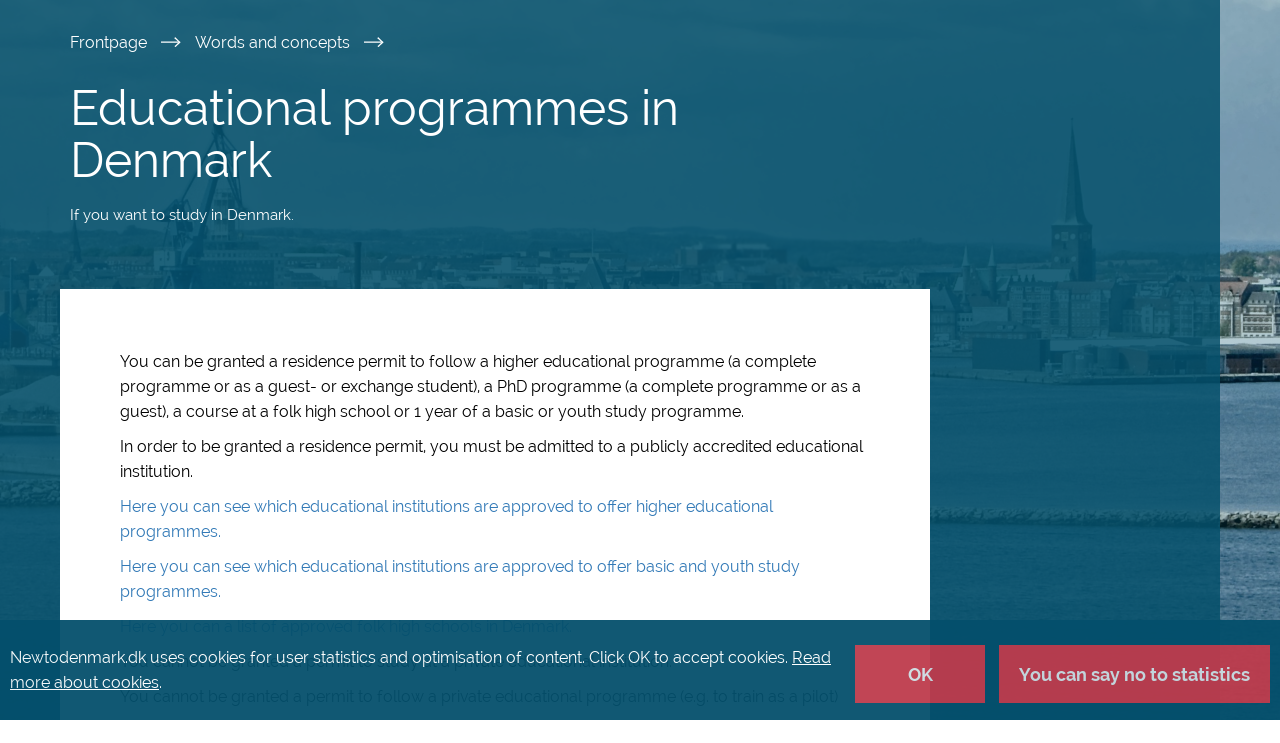

--- FILE ---
content_type: text/html; charset=utf-8
request_url: https://www.nyidanmark.dk/de-DE/Words-and-concepts/SIRI/Education-in-Denmark/?anchor=262A9190402C40C698DE4942BD075E2A&callbackItem=AF18691C03814E09A6011FF5C0DE28B4&callbackAnchor=F4BAB86380614CDFB0493363741B2F3F262A9190402C40C698DE4942BD075E2A
body_size: 20398
content:



<!DOCTYPE html>
<!--[if IE 9]> <html class="ie ie9 lte9 no-js" lang="en-GB" dir="ltr"> <![endif]-->
<!--[if gt IE 9]> <html class="ie gt9 no-js" lang="en-GB" dir="ltr"> <![endif]-->
<!--[if !IE]><!-->
<html class="no-js" lang="en-GB" dir="ltr">
<!--<![endif]-->
<head>
    <meta charset="utf-8">
    <meta http-equiv="x-ua-compatible" content="ie=edge">
    <title>New to Denmark</title>
    <meta name="description" description="Newtodenmark is the official portal for information on living, working and studying in Denmark.">
    <meta name="viewport" content="width=device-width, initial-scale=1">
    <meta name="DC.Language" content="en" />
    <meta property="og:site_name" content="New to Denmark" /><meta property="og:image" content="https://www.nyidanmark.dk/-/media/Images/Logo/newtodenmark_open_graph.png" /><meta property="og:type" content="website" /><meta property="og:title" content="Educational programmes in Denmark" /><meta property="og:description" content="If you want to study in Denmark." /><meta property="og:locate" content="de-DE" /><meta property="og:locate:alternate" content="da" /><meta property="og:locate:alternate" content="en-GB" />
    <link href='https://www.nyidanmark.dk/de-DE/Words-and-concepts/SIRI/Education-in-Denmark' rel='canonical' /><link href='https://www.nyidanmark.dk/da/Words-and-concepts/SIRI/Education-in-Denmark' rel='alternate' hreflang='da'/><link href='https://www.nyidanmark.dk/en-GB/Words-and-concepts/SIRI/Education-in-Denmark' rel='alternate' hreflang='en-GB'/>
    
    <link rel="apple-touch-icon" href="/Assets/apple-touch-icon.png">
    <link rel="stylesheet" href="/Assets/css/main.css?v=20250612.151529" />
    
</head>
<body ng-app="app">
    <!--[if lt IE 9]>
        <p class="browserupgrade">You are using an <strong>outdated</strong> browser. Please <a href="http://browsehappy.com/">upgrade your browser</a> to improve your experience.</p>
    <![endif]-->
    <app-root></app-root>
    <div id="main-wrapper"  >
                <div class="background-container" style="background-image: url('/-/media/Images/BackgroundImages/Aarhushavn.jpg');"></div>
        <div class="background-overlay"></div>

        <div class="container-fluid page-content">
            <section class="skiplink container-blue-100" aria-labelledby="skiplink">
                <div class="container">
                    <div class="row">
                        <a href="#skip-destination" tabindex="1" id="skiplink" class="sr-only sr-only-focusable bodycopy-small-semibold white-fade-80-link" aria-label="Skip to main content">Skip to main content</a>
                    </div>
                </div>
            </section>

            
<app-header model = "{&quot;OtherLanguages&quot;:[{&quot;Code&quot;:&quot;da&quot;,&quot;Text&quot;:&quot;Dansk&quot;}],&quot;ShowLanguageNotification&quot;:false,&quot;LanguageNotification&quot;:&quot;This page is available in other languages&quot;,&quot;CurrentLanguage&quot;:&quot;de-DE&quot;,&quot;MyPageLinkText&quot;:&quot;My Page&quot;,&quot;MyPageLinkHref&quot;:&quot;https://nyidanmark.dk/en-GB/MyPage&quot;,&quot;LogoUrlWeb&quot;:&quot;/-/media/Images/Logo/newtodenmark_svg.svg&quot;,&quot;LogoUrlPrint&quot;:&quot;/-/media/Images/Logo/newtodenmark_positiv.svg&quot;,&quot;LogoUrlWebAlt&quot;:&quot;New to Denmark logo&quot;,&quot;LogoUrlPrintAlt&quot;:&quot;New to Denmark&quot;,&quot;SearchResultsPageLink&quot;:&quot;/de-DE/S&#248;geresultater&quot;,&quot;SearchText&quot;:&quot;Search&quot;,&quot;MenuAltText&quot;:&quot;Main navigation&quot;,&quot;AriaToggleNavigationBar&quot;:&quot;Toggle navigation bar&quot;,&quot;SitecoreContextItemId&quot;:&quot;262a9190-402c-40c6-98de-4942bd075e2a&quot;,&quot;OpensInNewTab&quot;:&quot;Opens in new window or tab&quot;,&quot;Json&quot;:null}"></app-header>

            
    <app-navigation-bar model="{&quot;OtherLanguages&quot;:[{&quot;Code&quot;:&quot;da&quot;,&quot;Text&quot;:&quot;Dansk&quot;}],&quot;SiteSections&quot;:[{&quot;TextNormal&quot;:&quot;You want to &quot;,&quot;TextStrong&quot;:&quot;apply&quot;,&quot;Link&quot;:&quot;/de-DE/You-want-to-apply&quot;,&quot;Selected&quot;:&quot;&quot;,&quot;ParagraphText&quot;:&quot;You want to apply to visit, live or work in Denmark or Greenland.&quot;,&quot;AltText&quot;:null,&quot;AriaLabel&quot;:&quot;You want to apply to visit, live or work in Denmark or Greenland.&quot;},{&quot;TextNormal&quot;:&quot;You are&quot;,&quot;TextStrong&quot;:&quot;waiting for an answer&quot;,&quot;Link&quot;:&quot;/de-DE/You-are-waiting-for-an-answer&quot;,&quot;Selected&quot;:&quot;&quot;,&quot;ParagraphText&quot;:&quot;You have applied and are waiting for an answer to your application.&quot;,&quot;AltText&quot;:null,&quot;AriaLabel&quot;:&quot;You have applied and are waiting for an answer to your application.&quot;},{&quot;TextNormal&quot;:&quot;You have&quot;,&quot;TextStrong&quot;:&quot;received an answer&quot;,&quot;Link&quot;:&quot;/de-DE/You-have-received-an-answer&quot;,&quot;Selected&quot;:&quot;&quot;,&quot;ParagraphText&quot;:&quot;You have received an answer to your application.&quot;,&quot;AltText&quot;:null,&quot;AriaLabel&quot;:&quot;You have received an answer to your application.&quot;},{&quot;TextNormal&quot;:&quot;You want to&quot;,&quot;TextStrong&quot;:&quot;extend&quot;,&quot;Link&quot;:&quot;/de-DE/You-want-to-extend&quot;,&quot;Selected&quot;:&quot;&quot;,&quot;ParagraphText&quot;:&quot;You have permission to stay in Denmark and want to apply for an extension of your stay.&quot;,&quot;AltText&quot;:null,&quot;AriaLabel&quot;:&quot;You have permission to stay in Denmark and want to apply for an extension of your stay.&quot;},{&quot;TextNormal&quot;:&quot;Your situation is&quot;,&quot;TextStrong&quot;:&quot;changing&quot;,&quot;Link&quot;:&quot;/de-DE/Your-situation-is-changing&quot;,&quot;Selected&quot;:&quot;&quot;,&quot;ParagraphText&quot;:&quot;You want to know if changes in your private life or work situation will affect your permission to stay in Denmark.&quot;,&quot;AltText&quot;:null,&quot;AriaLabel&quot;:&quot;You want to know if changes in your private life or work situation will affect your permission to stay in Denmark.&quot;}],&quot;SidebarContainer&quot;:&quot;sidenav ng-scope&quot;,&quot;SwitchLanguage&quot;:&quot;This page is available in other languages&quot;,&quot;MyPageLinkHref&quot;:&quot;https://nyidanmark.dk/en-GB/MyPage&quot;,&quot;MyPageLinkText&quot;:&quot;My Page&quot;,&quot;AriaToggleNavigationBar&quot;:&quot;Toggle navigation bar&quot;,&quot;AriaMenu&quot;:&quot;Menu&quot;,&quot;Json&quot;:null,&quot;SitecoreContextItemId&quot;:&quot;262a9190-402c-40c6-98de-4942bd075e2a&quot;}"></app-navigation-bar>    

            
            <app-global-message model="{&quot;GlobalMessages&quot;:[{&quot;GlobalMessage&quot;:&quot;&lt;p&gt;&lt;span style=\&quot;line-height: 107%;\&quot;&gt;It is currently not possible to view status of my case and visa invitations. This is due to a technical issue.&amp;nbsp;All other content on nyidanmark.dk is not affected, and all online forms are still available.&lt;/span&gt;&lt;/p&gt;&quot;,&quot;Id&quot;:&quot;dda81d473cc8429db02220a288c8d781&quot;,&quot;showGlobalMessage&quot;:true}],&quot;AttentionAltText&quot;:&quot;Attention&quot;,&quot;Json&quot;:null}" sitecore="Close"></app-global-message>


            <main role="main">
                    <div id="page-header" class="container-blue-100">
                        <div class="container">
                            <div class="site-headline">
                                <section class="row" aria-labelledby="Breadcrumb">
    <div class="col-xs-12">
        <nav aria-labelledby="Breadcrumb">
            <span aria-hidden="true" id="Breadcrumb" style="display:none;">Breadcrumb</span>
            <ul class="nav-breadcrumb">
                    <li class="bodycopy-small hidden-xs">
                        <a class="white-fade-80-link" title="Frontpage" href="/de-DE/">
                            Frontpage 
                        </a>
                        
                        <img class="print-breadcrumb" src="/Assets/images/icons/icon_arrow_thin.svg" alt="Breadcrumb" src="/Assets/images/icons/icon_arrow_thin.svg" aria-hidden="true">
                    </li>
                    <li class="bodycopy-small hidden-xs">
                        <a class="white-fade-80-link" title="Words and concepts" href="/de-DE/Words-and-concepts">
                            Words and concepts 
                        </a>
                        
                        <img class="print-breadcrumb" src="/Assets/images/icons/icon_arrow_thin.svg" alt="Breadcrumb" src="/Assets/images/icons/icon_arrow_thin.svg" aria-hidden="true">
                    </li>
                 
            </ul>
        </nav>                            
    </div>
</section>
<!-- Error in rendering placeholder breadcrumb -->
                                <div id="skip-destination" tabindex="-1"> </div>
                                <section class="row">
                                    <div class="col-xs-12 col-md-8">
                                        <div class="headline">
    <h1 id="SiteHeadline" class="white">Educational programmes in Denmark</h1>
<p class="bodycopy-xsmall white">If you want to study in Denmark.</p></div>

                                    </div>
                                </section>
                            </div>
                        </div>
                    </div>

                
<div class="container-blue-100">
    <div class="container">
        <section class="row margin-row">
            <article class="col-xs-12 col-sm-12 col-md-9 article-content">
                <div id="DFAC2BEF0A3640C0870BE1643440D2E2" class="rich-text-editor">
    <p class="bodycopy-small">You can be granted a residence permit to follow a higher educational programme (a complete programme or as a guest- or exchange student), a PhD programme (a complete programme or as a guest), a course at a folk high school or 1 year of a basic or youth study programme.</p>
<p class="bodycopy-small">In order to be granted a residence permit, you must be admitted to a publicly accredited educational institution.</p>
<p class="bodycopy-small"><a rel="noopener noreferrer" href="https://ufm.dk/en?set_language=en&amp;cl=en" target="_blank">Here you can see which educational institutions are approved to offer higher educational programmes.</a></p>
<p class="bodycopy-small"><a rel="noopener noreferrer" href="http://eng.uvm.dk/" target="_blank">Here you can see which educational institutions are approved to offer basic and youth study programmes.</a></p>
<p class="bodycopy-small"><a rel="noopener noreferrer" href="http://danishfolkhighschools.com/" target="_blank">Here you can a list of approved folk high schools in Denmark.</a></p>
<p class="bodycopy-small">You cannot be granted a permit to study at a private educational institution.</p>
<p class="bodycopy-small"><span style="color: #000000;">You cannot be granted a permit to follow a private educational programme (e.g. to train as a pilot)</span></p>
<p class="bodycopy-small">In addition, it is required that the educational programme itself must be approved by a state authority, or that the Danish Evaluation Institute has assessed that a residence permit can be granted to students who will be studying at the educational programme in Denmark.&nbsp;</p>
</div>




    <div class="panel-group" id="AFD17952119C477BA943B150D82308C6" role="tablist" aria-multiselectable="true">
        <div class="accordion-group">
            


<div class="panel panel-default last">
        <div class="panel-heading" role="tab" id="AFD17952119C477BA943B150D82308C61">
            <!-- TODO: LASV: Clean up this. Should be a <button> instead of <p> and <a> tags -->
            <p class="bodycopy-bold panel-title">
                <a href="#AFD17952119C477BA943B150D82308C61X" 
                   class="accordion-toggle toggle collapsed " 
                   data-parent="#AFD17952119C477BA943B150D82308C6" 
                   data-toggle="collapse" aria-expanded="false" aria-controls="AFD17952119C477BA943B150D82308C61X">
                    List of educational programmes with a advisory statement from EVA
                </a>
            </p>
        </div>
        <div id="AFD17952119C477BA943B150D82308C61X"
             class="panel-collapse collapse" role="tabpanel"
             aria-labelledby="AFD17952119C477BA943B150D82308C61">
                <div class="panel-body">
                        <div class="bodycopy-small rich-text-editor">
                            
    <div>
        <div><p><strong>DIS</strong></p>
<p style="margin-left: 40px;">DIS Study abroad in Scandinavia in Copenhagen</p>
<p><strong>IBA Erhvervsakademi Kolding</strong></p>
<p style="margin-left: 40px;">BA (Hons) International Business Top Up<br>
BSc International Business Management<br>
BSc (Hons) Informatics Top Up<br>
MBA in General Management<br>
MSc Business and Organisational Psychology (MSc BOP)<br>
MSc in International Business<br>
MSc in Control, Automation and AI<br>
MSc in Cyber Security</p>
<p><strong>Niels Brock Copenhagen Business College</strong></p>
<p style="margin-left: 40px;">BA (Hons) Business Administration<br>
BA (Hons) Business Management<br>
BA (Hons) International Tourism and Hospitality Management<br>
BSc (Hons) Computer Science<br>
BSc (Hons) Business Studies<br>
Master of Business Administration (MBA)</p>
<p><strong>TECHCOLLEGE</strong></p>
<p style="margin-left: 40px;">MDVET Composite Technology<br>
MDVET Maintenance Technology</p></div>
        
    </div>

                        </div>
                </div>

        </div>
</div>
        </div>
    </div>


                
                   <app-print-modal model="{&quot;ForceShowMailToLinkPlaceholder&quot;:false,&quot;ForceShowBylinePlaceholder&quot;:false,&quot;PrintTexts&quot;:{&quot;PrintButtonLabel&quot;:&quot;Print&quot;,&quot;PrintAllLabel&quot;:&quot;Print all text on page&quot;,&quot;PrintVisibleLabel&quot;:&quot;Print visible text&quot;,&quot;PrintModalText&quot;:&quot;What do you want to print?&quot;},&quot;ForcePrintAll&quot;:false,&quot;Json&quot;:null}"></app-print-modal>
                
            </article>
        </section>
        <section class="row article-info">
            <div class="col-xs-12  col-sm-3 col-md-2">
<a href="mailto:?Subject=Link%20from%20newtodenmark.dk&amp;Body=Here%20is%20a%20relevant%20link%20for%20you%20sent%20from%20newtodenmark.dk%0A%0ALink%3A%20http%3a%2f%2fwww.nyidanmark.dk%2fde-DE%2fWords-and-concepts%2fSIRI%2fEducation-in-Denmark%2f%3fanchor%3d262A9190402C40C698DE4942BD075E2A%26callbackItem%3dAF18691C03814E09A6011FF5C0DE28B4%26callbackAnchor%3dF4BAB86380614CDFB0493363741B2F3F262A9190402C40C698DE4942BD075E2A" class="send-link white-underline-link bodycopy-small" aria-label="Send link via email">
    Send link 
    <i class="fa fa-share-square" aria-hidden="true" style="margin: 5px;"></i>
</a>
            </div>
            <div class="col-xs-12  col-sm-9 col-md-7">
<p class="byline bodycopy-small white">
    Last updated 08-01-2026 - Published by: SIRI
</p>
            </div>
        </section>
    </div>
</div>




            </main>

            
<footer role="contentinfo" id="site-footer" class="container-blue-30">
    <div class="container">
        <div class="row">
            <div class="footer footer-top">
                <div class="col-xs-12 col-sm-5 col-md-6">
                    <ul class="first">
                            <li><a href="/de-DE/Contact-us" title="Contact us" class="dark-blue-fade-80-link h6-bold">Contact us</a></li>
                            <li><a href="/de-DE/Words-and-concepts" title="Words and Concepts" class="dark-blue-fade-80-link h6-bold">Words and Concepts</a></li>
                            <li><a href="/de-DE/Employers-and-educational-institutions" title="Employers and educational institutions" class="dark-blue-fade-80-link h6-bold">Employers and educational institutions</a></li>
                            <li><a href="/de-DE/Contact-us/Book-an-appointment" title="Book appointment" class="dark-blue-fade-80-link h6-bold">Book appointment</a></li>
                    </ul>
                </div>
                <div class="col-xs-12 col-sm-4 col-md-3">
                    <ul>
                            <li><a href="/de-DE/About-newtodenmark" title="About newtodenmark" class="bodycopy-small-bold dark-blue-fade-80-link">About newtodenmark</a></li>
                            <li><a href="/de-DE/News-Front-Page" title="News" class="bodycopy-small-bold dark-blue-fade-80-link">News</a></li>
                            <li><a href="/de-DE/About-newtodenmark/cookies" title="Cookies" class="bodycopy-small-bold dark-blue-fade-80-link">Cookies</a></li>
                    </ul>
                </div>
                <div class="col-xs-12 col-sm-3 col-md-3">
                    <ul>
                            <li><a href="/de-DE/Press" title="Press" class="bodycopy-small-bold dark-blue-fade-80-link">Press</a></li>
                            <li><a href="/de-DE/Statistics" title="Statistics" class="bodycopy-small-bold dark-blue-fade-80-link">Statistics</a></li>
                            <li><a href="/de-DE/Legislation" title="Legislation" class="bodycopy-small-bold dark-blue-fade-80-link">Legislation</a></li>
                            <li><a href="https://www.was.digst.dk/nyidanmark-dk" title="Accessibility statement" class="bodycopy-small-bold dark-blue-fade-80-link">Accessibility statement</a></li>
                    </ul>
                </div>
            </div>
        </div>
        <div class="row">
            <div class="col-xs-12 col-sm-11 col-md-10">
                <div class="footer footer-bottom">
                    <ul>
                        <li><span class="bodycopy-xsmall-medium">The Danish Immigration Service</span></li>
                        <li><hr class="vertical" /></li>
                        <li><span class="bodycopy-xsmall-medium">The Danish Agency for International Recruitment and Integration (SIRI)</span></li>
                    </ul>
                </div>
            </div>
            <div class="col-xs-12 col-sm-1 col-md-2">
                <img class="usiri-logo footer" src="/Assets/images/icons/krone.svg" alt="The Danish Immigration Service and The Danish Agency for International Recruitment and Integration (SIRI) logo">
            </div>
        </div>
    </div>
</footer>


<div class="cookie-wrapper">
    <div class="container">
        <section aria-labelledby="cookiebar">
            <div class="cookiebar" id="cookiebar">
                <p class="bodycopy-small white">
                     Newtodenmark.dk uses cookies for user statistics and optimisation of content. Click OK to accept cookies. <a href="/de-DE/About-newtodenmark/cookies" class="white-underline-link">Read more about cookies</a>.
                </p>
                <form action="/api/apiCookie/setCookiesConsent" method="get">
                    <button type="submit" name="consent" class="cookie-button-red white" value="true">OK</button>
                    <button type="submit" name="consent" class="cookie-button-red white" value="false">You can say no to statistics</button>
                </form>
            </div>
        </section>
    </div>
</div>

            <span id="modal-close-button-label" class="sr-only">Close</span>

        </div>
    </div>

    <script src="/Assets/js/vendor.min.js?v=20250612.151529"></script>
    <script src="/Assets/js/app.min.js?v=20250612.151529"></script>

    <script src="/Assets/js/runtime.js?v=20250612.151529"></script>

    <script src="/Assets/js/polyfills.js?v=20250612.151529"></script>

    
    <script src="/Assets/js/scripts.js?v=20250612.151529"></script>

    <script src="/Assets/js/main.js?v=20250612.151529"></script>



    <script src="https://use.fontawesome.com/6319a4a098.js"></script>
    <script src="https://www.google.com/recaptcha/api.js" async defer></script>
</body>
</html>


--- FILE ---
content_type: image/svg+xml
request_url: https://www.nyidanmark.dk/Assets/images/icons/krone.svg
body_size: 2698
content:
<?xml version="1.0" encoding="UTF-8" standalone="no"?>
<svg width="53px" height="47px" viewBox="0 0 53 47" version="1.1" xmlns="http://www.w3.org/2000/svg" xmlns:xlink="http://www.w3.org/1999/xlink">
    <!-- Generator: Sketch 43.1 (39012) - http://www.bohemiancoding.com/sketch -->
    <title>Krone</title>
    <desc>Created with Sketch.</desc>
    <defs>
        <polygon id="path-1" points="38.1192519 2.77484787 0.562212987 2.77484787 0.562212987 0.448901014 38.1192519 0.448901014"></polygon>
        <polygon id="path-3" points="52.447974 40.4770527 52.447974 0.469989858 1.39925443e-20 0.469989858 0 40.4770527"></polygon>
    </defs>
    <g id="Symbols" stroke="none" stroke-width="1" fill="none" fill-rule="evenodd">
        <g id="Footer/dansk" transform="translate(-129.000000, -274.000000)">
            <g id="Krone" transform="translate(129.000000, 274.000000)">
                <g id="Group-3" transform="translate(6.883117, 43.927576)">
                    <mask id="mask-2" fill="white">
                        <use xlink:href="#path-1"></use>
                    </mask>
                    <g id="Clip-2"></g>
                    <path d="M37.9175766,0.448901014 L19.3407325,0.448901014 L0.764576623,0.448901014 C0.65307013,0.448901014 0.562212987,0.540470994 0.562212987,0.652852333 L0.562212987,2.57096592 C0.562212987,2.68404097 0.65307013,2.77491724 0.764576623,2.77491724 L19.3407325,2.77491724 L37.9175766,2.77491724 C38.0290831,2.77491724 38.1192519,2.68404097 38.1192519,2.57096592 L38.1192519,0.652852333 C38.1192519,0.540470994 38.0290831,0.448901014 37.9175766,0.448901014" id="Fill-1" fill="#009AC5" mask="url(#mask-2)"></path>
                </g>
                <g id="Group-6" transform="translate(0.000000, 0.223722)">
                    <mask id="mask-4" fill="white">
                        <use xlink:href="#path-3"></use>
                    </mask>
                    <g id="Clip-5"></g>
                    <path d="M47.5566247,28.0276978 C46.5750922,29.4796369 44.1474169,32.4286065 43.1975468,34.6873327 L43.1913519,34.6873327 C42.9504429,35.2853124 42.3261442,35.7147201 41.5855208,35.7147201 C40.645287,35.7147201 39.8750662,35.0161521 39.8750662,34.1580304 C39.8750662,33.8812394 39.9714299,33.6405213 40.0980792,33.395641 C40.8724299,31.8112028 41.8911312,30.5548905 42.2380403,30.1497627 C43.1514299,29.0828337 42.5106117,27.8390081 41.1470662,27.6579493 L41.0796117,27.6503185 C41.0796117,27.6503185 43.1417935,24.2885903 43.2023649,22.7991907 C48.2717805,20.8609594 49.1727805,25.6441034 47.5566247,28.0276978 L47.5566247,28.0276978 Z M38.4185987,24.320501 C37.0991052,28.0998438 36.0081312,30.8802414 35.6075338,33.2589797 C35.4623,34.6873327 34.2701442,35.7022333 32.7517286,35.7022333 C31.1672351,35.7022333 29.8890403,34.5472028 29.8890403,33.1112191 C29.8890403,32.9024118 29.9213909,32.7095598 29.9647545,32.5208702 C30.299274,30.9440629 30.7370403,29.5642698 31.1672351,28.4050771 C32.092326,25.9410122 30.3330013,23.8827688 27.5708065,24.0471785 L27.5708065,20.6903063 C28.3286377,20.6903063 29.4189234,20.4266957 30.6585727,19.7912556 C37.6332351,16.2179452 39.8874558,20.1478235 38.4185987,24.320501 L38.4185987,24.320501 Z M24.8774429,24.0471785 C22.1145597,23.8827688 20.3552351,25.9410122 21.280326,28.4050771 C21.7105208,29.5642698 22.148287,30.9440629 22.4828065,32.5208702 C22.5268584,32.7095598 22.5585208,32.9024118 22.5585208,33.1112191 C22.5585208,34.5472028 21.280326,35.7022333 19.6965208,35.7022333 C18.1781052,35.7022333 16.985261,34.6873327 16.8400273,33.2589797 C16.4401182,30.8802414 15.3491442,28.0998438 14.0296506,24.320501 C12.5607935,20.1478235 14.814326,16.2179452 21.7896766,19.7912556 C23.029326,20.4266957 24.1189234,20.6903063 24.8774429,20.6903063 L24.8774429,24.0471785 Z M10.8627286,35.7147201 C10.1221052,35.7147201 9.49711818,35.2853124 9.25620909,34.6873327 L9.25001429,34.6873327 C8.30083247,32.4286065 5.87246883,29.4796369 4.89162468,28.0276978 C3.27478052,25.6441034 4.17578052,20.8609594 9.24588442,22.7991907 C9.30576753,24.2885903 11.3686377,27.6503185 11.3686377,27.6503185 L11.3004948,27.6579493 C9.93694935,27.8390081 9.29613117,29.0828337 10.2102091,30.1497627 C10.5564299,30.5548905 11.5758195,31.8112028 12.3494818,33.395641 C12.4768195,33.6405213 12.5724948,33.8812394 12.5724948,34.1580304 C12.5724948,35.0161521 11.802274,35.7147201 10.8627286,35.7147201 L10.8627286,35.7147201 Z M43.9780922,20.2158073 L43.1514299,20.4128215 C42.5883909,16.2158641 38.1997156,13.371645 29.8594429,17.668497 C29.2179364,17.9987039 28.455287,18.4010568 27.5708065,18.3663712 L27.5708065,16.040355 C29.3081052,15.5221521 30.5677156,14.0459331 30.5677156,12.2887606 C30.5677156,10.3990892 29.0954169,8.82228195 27.1344169,8.44143408 L27.1344169,6.61974645 L28.7168455,6.61974645 L28.7168455,6.62737728 C28.7168455,7.1733286 29.1153779,7.61869168 29.5985727,7.61869168 C30.0900273,7.61869168 30.4926896,7.1733286 30.4926896,6.62737728 C31.0316377,6.62737728 31.4700922,6.22641176 31.4700922,5.73318256 C31.4700922,5.23925963 31.0316377,4.84245639 30.4926896,4.84245639 C30.4926896,4.2923428 30.0900273,3.85114199 29.5985727,3.85114199 C29.1153779,3.85114199 28.7168455,4.2923428 28.7168455,4.84245639 L27.1344169,4.84245639 L27.1344169,3.31351521 C27.6919494,3.31351521 28.1393519,2.89659432 28.1393519,2.39850913 C28.1393519,1.89348682 27.6919494,1.4925213 27.1344169,1.4925213 C27.1344169,0.932002028 26.7241831,0.472070994 26.2237805,0.469989858 C25.7233779,0.472070994 25.3138325,0.932002028 25.3138325,1.4925213 C24.7563,1.4925213 24.3082091,1.89348682 24.3082091,2.39850913 C24.3082091,2.89659432 24.7563,3.31351521 25.3138325,3.31351521 L25.3138325,4.84245639 L23.7307156,4.84245639 C23.7307156,4.2923428 23.3328714,3.85114199 22.8496766,3.85114199 C22.3575338,3.85114199 21.9555597,4.2923428 21.9555597,4.84245639 C21.4159234,4.84245639 20.9781571,5.23925963 20.9781571,5.73318256 C20.9781571,6.22641176 21.4159234,6.62737728 21.9555597,6.62737728 C21.9555597,7.1733286 22.3575338,7.61869168 22.8496766,7.61869168 C23.3328714,7.61869168 23.7307156,7.1733286 23.7307156,6.62737728 L23.7307156,6.61974645 L25.3138325,6.61974645 L25.3138325,8.44143408 C23.3528325,8.82228195 21.8798455,10.3990892 21.8798455,12.2887606 C21.8798455,14.0459331 23.1401442,15.5221521 24.8774429,16.040355 L24.8774429,18.3663712 C23.9929623,18.4010568 23.2296247,17.9987039 22.5888065,17.668497 C14.2485338,13.371645 9.85985844,16.2158641 9.29613117,20.4128215 L8.47015714,20.2158073 C0.450637662,18.2220791 -1.03405065,24.6090852 0.58004026,27.2777951 C1.22498831,28.352355 2.64222208,29.9007201 4.01196234,31.6183509 C3.44410519,31.931215 2.97674156,32.757426 3.83850779,33.4754178 C4.51511818,34.0394057 7.34339091,36.0324402 7.44250779,40.2495152 C7.44526104,40.3729959 7.54093636,40.4770527 7.66345584,40.4770527 L26.2237805,40.4770527 L44.7841052,40.4770527 C44.907313,40.4770527 45.0023,40.3729959 45.0050532,40.2495152 C45.1041701,36.0324402 47.9331312,34.0394057 48.6097416,33.4754178 C49.4715078,32.757426 49.0034558,31.931215 48.436287,31.6183509 C49.8060273,29.9007201 51.223261,28.352355 51.8675208,27.2777951 C53.4823,24.6090852 51.9976117,18.2220791 43.9780922,20.2158073 L43.9780922,20.2158073 Z" id="Fill-4" fill="#009AC5" mask="url(#mask-4)"></path>
                </g>
            </g>
        </g>
    </g>
</svg>

--- FILE ---
content_type: image/svg+xml
request_url: https://www.nyidanmark.dk/Assets/images/icons/icon_arrow_thin_white.svg
body_size: 899
content:
<?xml version="1.0" encoding="utf-8"?>
<!-- Generator: Adobe Illustrator 21.0.2, SVG Export Plug-In . SVG Version: 6.00 Build 0)  -->
<svg version="1.1" id="Layer_1" xmlns="http://www.w3.org/2000/svg" xmlns:xlink="http://www.w3.org/1999/xlink" x="0px" y="0px"
	 viewBox="0 0 29 16.5" style="enable-background:new 0 0 29 16.5;" xml:space="preserve">
<style type="text/css">
	.st0{fill:none;stroke:#FFFFFF;stroke-width:2;stroke-linecap:square;}
	.st1{fill:none;stroke:#FFFFFF;stroke-width:2;}
</style>
<title>Pil - uden bg Copy 4</title>
<desc>Created with Sketch.</desc>
<g id="Symbols">
	<g id="Pil_x2F_hvid_x2F_tynd" transform="translate(-4.000000, 1.000000)">
		<g id="Pil---uden-bg-Copy-4" transform="translate(5.000000, 0.000000)">
			<path id="Line" class="st0" d="M0,7h23.6"/>
			<polyline id="Path-3" class="st1" points="19,0 26,7.2 19.3,14 			"/>
		</g>
	</g>
</g>
</svg>
